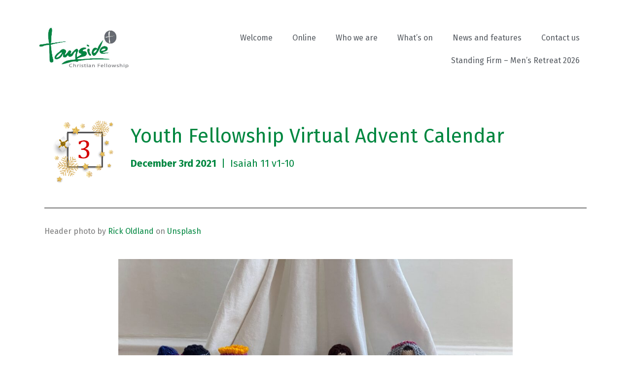

--- FILE ---
content_type: text/html; charset=UTF-8
request_url: https://tcfperth.org.uk/2021/12/03/find-joy-in-the-journey-december-3rd/
body_size: 61758
content:
<!doctype html>
<html lang="en-US">
<head>
	<meta charset="UTF-8">
	<meta name="viewport" content="width=device-width, initial-scale=1">
	<link rel="profile" href="https://gmpg.org/xfn/11">
	<title>Find joy in the journey &#8211; December 3rd &#8211; Tayside Christian Fellowship</title>
<meta name='robots' content='max-image-preview:large' />
<link rel='dns-prefetch' href='//use.fontawesome.com' />
<link rel="alternate" type="application/rss+xml" title="Tayside Christian Fellowship &raquo; Feed" href="https://tcfperth.org.uk/feed/" />
<link rel="alternate" type="application/rss+xml" title="Tayside Christian Fellowship &raquo; Comments Feed" href="https://tcfperth.org.uk/comments/feed/" />
<link rel="alternate" title="oEmbed (JSON)" type="application/json+oembed" href="https://tcfperth.org.uk/wp-json/oembed/1.0/embed?url=https%3A%2F%2Ftcfperth.org.uk%2F2021%2F12%2F03%2Ffind-joy-in-the-journey-december-3rd%2F" />
<link rel="alternate" title="oEmbed (XML)" type="text/xml+oembed" href="https://tcfperth.org.uk/wp-json/oembed/1.0/embed?url=https%3A%2F%2Ftcfperth.org.uk%2F2021%2F12%2F03%2Ffind-joy-in-the-journey-december-3rd%2F&#038;format=xml" />
<style id='wp-img-auto-sizes-contain-inline-css'>
img:is([sizes=auto i],[sizes^="auto," i]){contain-intrinsic-size:3000px 1500px}
/*# sourceURL=wp-img-auto-sizes-contain-inline-css */
</style>
<link rel='stylesheet' id='sby_styles-css' href='https://tcfperth.org.uk/wp-content/plugins/feeds-for-youtube/css/sb-youtube-free.min.css?ver=2.4.0' media='all' />
<link rel='stylesheet' id='embedpress-css-css' href='https://tcfperth.org.uk/wp-content/plugins/embedpress/assets/css/embedpress.css?ver=1763464668' media='all' />
<link rel='stylesheet' id='embedpress-blocks-style-css' href='https://tcfperth.org.uk/wp-content/plugins/embedpress/assets/css/blocks.build.css?ver=1762246188' media='all' />
<style id='wp-emoji-styles-inline-css'>

	img.wp-smiley, img.emoji {
		display: inline !important;
		border: none !important;
		box-shadow: none !important;
		height: 1em !important;
		width: 1em !important;
		margin: 0 0.07em !important;
		vertical-align: -0.1em !important;
		background: none !important;
		padding: 0 !important;
	}
/*# sourceURL=wp-emoji-styles-inline-css */
</style>
<style id='font-awesome-svg-styles-default-inline-css'>
.svg-inline--fa {
  display: inline-block;
  height: 1em;
  overflow: visible;
  vertical-align: -.125em;
}
/*# sourceURL=font-awesome-svg-styles-default-inline-css */
</style>
<link rel='stylesheet' id='font-awesome-svg-styles-css' href='https://tcfperth.org.uk/wp-content/uploads/font-awesome/v5.15.1/css/svg-with-js.css' media='all' />
<style id='font-awesome-svg-styles-inline-css'>
   .wp-block-font-awesome-icon svg::before,
   .wp-rich-text-font-awesome-icon svg::before {content: unset;}
/*# sourceURL=font-awesome-svg-styles-inline-css */
</style>
<link rel='stylesheet' id='hello-elementor-css' href='https://tcfperth.org.uk/wp-content/themes/hello-elementor/assets/css/reset.css?ver=3.4.5' media='all' />
<link rel='stylesheet' id='hello-elementor-theme-style-css' href='https://tcfperth.org.uk/wp-content/themes/hello-elementor/assets/css/theme.css?ver=3.4.5' media='all' />
<link rel='stylesheet' id='hello-elementor-header-footer-css' href='https://tcfperth.org.uk/wp-content/themes/hello-elementor/assets/css/header-footer.css?ver=3.4.5' media='all' />
<link rel='stylesheet' id='font-awesome-official-css' href='https://use.fontawesome.com/releases/v5.15.1/css/all.css' media='all' integrity="sha384-vp86vTRFVJgpjF9jiIGPEEqYqlDwgyBgEF109VFjmqGmIY/Y4HV4d3Gp2irVfcrp" crossorigin="anonymous" />
<link rel='stylesheet' id='e-motion-fx-css' href='https://tcfperth.org.uk/wp-content/plugins/elementor-pro/assets/css/modules/motion-fx.min.css?ver=3.33.1' media='all' />
<link rel='stylesheet' id='elementor-frontend-css' href='https://tcfperth.org.uk/wp-content/plugins/elementor/assets/css/frontend.min.css?ver=3.33.2' media='all' />
<link rel='stylesheet' id='widget-image-css' href='https://tcfperth.org.uk/wp-content/plugins/elementor/assets/css/widget-image.min.css?ver=3.33.2' media='all' />
<link rel='stylesheet' id='widget-nav-menu-css' href='https://tcfperth.org.uk/wp-content/plugins/elementor-pro/assets/css/widget-nav-menu.min.css?ver=3.33.1' media='all' />
<link rel='stylesheet' id='e-sticky-css' href='https://tcfperth.org.uk/wp-content/plugins/elementor-pro/assets/css/modules/sticky.min.css?ver=3.33.1' media='all' />
<link rel='stylesheet' id='elementor-icons-css' href='https://tcfperth.org.uk/wp-content/plugins/elementor/assets/lib/eicons/css/elementor-icons.min.css?ver=5.44.0' media='all' />
<link rel='stylesheet' id='elementor-post-9-css' href='https://tcfperth.org.uk/wp-content/uploads/elementor/css/post-9.css?ver=1764237786' media='all' />
<link rel='stylesheet' id='sby-styles-css' href='https://tcfperth.org.uk/wp-content/plugins/feeds-for-youtube/css/sb-youtube-free.min.css?ver=2.4.0' media='all' />
<link rel='stylesheet' id='widget-heading-css' href='https://tcfperth.org.uk/wp-content/plugins/elementor/assets/css/widget-heading.min.css?ver=3.33.2' media='all' />
<link rel='stylesheet' id='widget-video-css' href='https://tcfperth.org.uk/wp-content/plugins/elementor/assets/css/widget-video.min.css?ver=3.33.2' media='all' />
<link rel='stylesheet' id='widget-divider-css' href='https://tcfperth.org.uk/wp-content/plugins/elementor/assets/css/widget-divider.min.css?ver=3.33.2' media='all' />
<link rel='stylesheet' id='elementor-post-8410-css' href='https://tcfperth.org.uk/wp-content/uploads/elementor/css/post-8410.css?ver=1764681083' media='all' />
<link rel='stylesheet' id='elementor-post-4205-css' href='https://tcfperth.org.uk/wp-content/uploads/elementor/css/post-4205.css?ver=1764237787' media='all' />
<link rel='stylesheet' id='elementor-post-4208-css' href='https://tcfperth.org.uk/wp-content/uploads/elementor/css/post-4208.css?ver=1764237787' media='all' />
<link rel='stylesheet' id='elementor-post-4210-css' href='https://tcfperth.org.uk/wp-content/uploads/elementor/css/post-4210.css?ver=1764238236' media='all' />
<link rel='stylesheet' id='oikCSS-css' href='https://tcfperth.org.uk/wp-content/plugins/oik/oik.css?ver=6.9' media='all' />
<link rel='stylesheet' id='eael-general-css' href='https://tcfperth.org.uk/wp-content/plugins/essential-addons-for-elementor-lite/assets/front-end/css/view/general.min.css?ver=6.5.2' media='all' />
<link rel='stylesheet' id='font-awesome-official-v4shim-css' href='https://use.fontawesome.com/releases/v5.15.1/css/v4-shims.css' media='all' integrity="sha384-WCuYjm/u5NsK4s/NfnJeHuMj6zzN2HFyjhBu/SnZJj7eZ6+ds4zqIM3wYgL59Clf" crossorigin="anonymous" />
<style id='font-awesome-official-v4shim-inline-css'>
@font-face {
font-family: "FontAwesome";
font-display: block;
src: url("https://use.fontawesome.com/releases/v5.15.1/webfonts/fa-brands-400.eot"),
		url("https://use.fontawesome.com/releases/v5.15.1/webfonts/fa-brands-400.eot?#iefix") format("embedded-opentype"),
		url("https://use.fontawesome.com/releases/v5.15.1/webfonts/fa-brands-400.woff2") format("woff2"),
		url("https://use.fontawesome.com/releases/v5.15.1/webfonts/fa-brands-400.woff") format("woff"),
		url("https://use.fontawesome.com/releases/v5.15.1/webfonts/fa-brands-400.ttf") format("truetype"),
		url("https://use.fontawesome.com/releases/v5.15.1/webfonts/fa-brands-400.svg#fontawesome") format("svg");
}

@font-face {
font-family: "FontAwesome";
font-display: block;
src: url("https://use.fontawesome.com/releases/v5.15.1/webfonts/fa-solid-900.eot"),
		url("https://use.fontawesome.com/releases/v5.15.1/webfonts/fa-solid-900.eot?#iefix") format("embedded-opentype"),
		url("https://use.fontawesome.com/releases/v5.15.1/webfonts/fa-solid-900.woff2") format("woff2"),
		url("https://use.fontawesome.com/releases/v5.15.1/webfonts/fa-solid-900.woff") format("woff"),
		url("https://use.fontawesome.com/releases/v5.15.1/webfonts/fa-solid-900.ttf") format("truetype"),
		url("https://use.fontawesome.com/releases/v5.15.1/webfonts/fa-solid-900.svg#fontawesome") format("svg");
}

@font-face {
font-family: "FontAwesome";
font-display: block;
src: url("https://use.fontawesome.com/releases/v5.15.1/webfonts/fa-regular-400.eot"),
		url("https://use.fontawesome.com/releases/v5.15.1/webfonts/fa-regular-400.eot?#iefix") format("embedded-opentype"),
		url("https://use.fontawesome.com/releases/v5.15.1/webfonts/fa-regular-400.woff2") format("woff2"),
		url("https://use.fontawesome.com/releases/v5.15.1/webfonts/fa-regular-400.woff") format("woff"),
		url("https://use.fontawesome.com/releases/v5.15.1/webfonts/fa-regular-400.ttf") format("truetype"),
		url("https://use.fontawesome.com/releases/v5.15.1/webfonts/fa-regular-400.svg#fontawesome") format("svg");
unicode-range: U+F004-F005,U+F007,U+F017,U+F022,U+F024,U+F02E,U+F03E,U+F044,U+F057-F059,U+F06E,U+F070,U+F075,U+F07B-F07C,U+F080,U+F086,U+F089,U+F094,U+F09D,U+F0A0,U+F0A4-F0A7,U+F0C5,U+F0C7-F0C8,U+F0E0,U+F0EB,U+F0F3,U+F0F8,U+F0FE,U+F111,U+F118-F11A,U+F11C,U+F133,U+F144,U+F146,U+F14A,U+F14D-F14E,U+F150-F152,U+F15B-F15C,U+F164-F165,U+F185-F186,U+F191-F192,U+F1AD,U+F1C1-F1C9,U+F1CD,U+F1D8,U+F1E3,U+F1EA,U+F1F6,U+F1F9,U+F20A,U+F247-F249,U+F24D,U+F254-F25B,U+F25D,U+F267,U+F271-F274,U+F279,U+F28B,U+F28D,U+F2B5-F2B6,U+F2B9,U+F2BB,U+F2BD,U+F2C1-F2C2,U+F2D0,U+F2D2,U+F2DC,U+F2ED,U+F328,U+F358-F35B,U+F3A5,U+F3D1,U+F410,U+F4AD;
}
/*# sourceURL=font-awesome-official-v4shim-inline-css */
</style>
<link rel='stylesheet' id='elementor-gf-firasans-css' href='https://fonts.googleapis.com/css?family=Fira+Sans:100,100italic,200,200italic,300,300italic,400,400italic,500,500italic,600,600italic,700,700italic,800,800italic,900,900italic&#038;display=auto' media='all' />
<link rel='stylesheet' id='elementor-icons-shared-0-css' href='https://tcfperth.org.uk/wp-content/plugins/elementor/assets/lib/font-awesome/css/fontawesome.min.css?ver=5.15.3' media='all' />
<link rel='stylesheet' id='elementor-icons-fa-solid-css' href='https://tcfperth.org.uk/wp-content/plugins/elementor/assets/lib/font-awesome/css/solid.min.css?ver=5.15.3' media='all' />
<script src="https://tcfperth.org.uk/wp-includes/js/jquery/jquery.min.js?ver=3.7.1" id="jquery-core-js"></script>
<script src="https://tcfperth.org.uk/wp-includes/js/jquery/jquery-migrate.min.js?ver=3.4.1" id="jquery-migrate-js"></script>
<link rel="https://api.w.org/" href="https://tcfperth.org.uk/wp-json/" /><link rel="alternate" title="JSON" type="application/json" href="https://tcfperth.org.uk/wp-json/wp/v2/posts/8410" /><link rel="EditURI" type="application/rsd+xml" title="RSD" href="https://tcfperth.org.uk/xmlrpc.php?rsd" />
<meta name="generator" content="WordPress 6.9" />
<link rel="canonical" href="https://tcfperth.org.uk/2021/12/03/find-joy-in-the-journey-december-3rd/" />
<link rel='shortlink' href='https://tcfperth.org.uk/?p=8410' />

		<!-- GA Google Analytics @ https://m0n.co/ga -->
		<script>
			(function(i,s,o,g,r,a,m){i['GoogleAnalyticsObject']=r;i[r]=i[r]||function(){
			(i[r].q=i[r].q||[]).push(arguments)},i[r].l=1*new Date();a=s.createElement(o),
			m=s.getElementsByTagName(o)[0];a.async=1;a.src=g;m.parentNode.insertBefore(a,m)
			})(window,document,'script','https://www.google-analytics.com/analytics.js','ga');
			ga('create', 'UA-11856061-57', 'auto');
			ga('send', 'pageview');
		</script>

	<!-- Google Tag Manager -->
<script>(function(w,d,s,l,i){w[l]=w[l]||[];w[l].push({'gtm.start':
new Date().getTime(),event:'gtm.js'});var f=d.getElementsByTagName(s)[0],
j=d.createElement(s),dl=l!='dataLayer'?'&l='+l:'';j.async=true;j.src=
'https://www.googletagmanager.com/gtm.js?id='+i+dl;f.parentNode.insertBefore(j,f);
})(window,document,'script','dataLayer','GTM-WGXSFCP');</script>
<!-- End Google Tag Manager -->
<meta name="description" content="Isaiah 11 v1-10">
<meta name="generator" content="Elementor 3.33.2; features: additional_custom_breakpoints; settings: css_print_method-external, google_font-enabled, font_display-auto">
			<style>
				.e-con.e-parent:nth-of-type(n+4):not(.e-lazyloaded):not(.e-no-lazyload),
				.e-con.e-parent:nth-of-type(n+4):not(.e-lazyloaded):not(.e-no-lazyload) * {
					background-image: none !important;
				}
				@media screen and (max-height: 1024px) {
					.e-con.e-parent:nth-of-type(n+3):not(.e-lazyloaded):not(.e-no-lazyload),
					.e-con.e-parent:nth-of-type(n+3):not(.e-lazyloaded):not(.e-no-lazyload) * {
						background-image: none !important;
					}
				}
				@media screen and (max-height: 640px) {
					.e-con.e-parent:nth-of-type(n+2):not(.e-lazyloaded):not(.e-no-lazyload),
					.e-con.e-parent:nth-of-type(n+2):not(.e-lazyloaded):not(.e-no-lazyload) * {
						background-image: none !important;
					}
				}
			</style>
			<style id='global-styles-inline-css'>
:root{--wp--preset--aspect-ratio--square: 1;--wp--preset--aspect-ratio--4-3: 4/3;--wp--preset--aspect-ratio--3-4: 3/4;--wp--preset--aspect-ratio--3-2: 3/2;--wp--preset--aspect-ratio--2-3: 2/3;--wp--preset--aspect-ratio--16-9: 16/9;--wp--preset--aspect-ratio--9-16: 9/16;--wp--preset--color--black: #000000;--wp--preset--color--cyan-bluish-gray: #abb8c3;--wp--preset--color--white: #ffffff;--wp--preset--color--pale-pink: #f78da7;--wp--preset--color--vivid-red: #cf2e2e;--wp--preset--color--luminous-vivid-orange: #ff6900;--wp--preset--color--luminous-vivid-amber: #fcb900;--wp--preset--color--light-green-cyan: #7bdcb5;--wp--preset--color--vivid-green-cyan: #00d084;--wp--preset--color--pale-cyan-blue: #8ed1fc;--wp--preset--color--vivid-cyan-blue: #0693e3;--wp--preset--color--vivid-purple: #9b51e0;--wp--preset--gradient--vivid-cyan-blue-to-vivid-purple: linear-gradient(135deg,rgb(6,147,227) 0%,rgb(155,81,224) 100%);--wp--preset--gradient--light-green-cyan-to-vivid-green-cyan: linear-gradient(135deg,rgb(122,220,180) 0%,rgb(0,208,130) 100%);--wp--preset--gradient--luminous-vivid-amber-to-luminous-vivid-orange: linear-gradient(135deg,rgb(252,185,0) 0%,rgb(255,105,0) 100%);--wp--preset--gradient--luminous-vivid-orange-to-vivid-red: linear-gradient(135deg,rgb(255,105,0) 0%,rgb(207,46,46) 100%);--wp--preset--gradient--very-light-gray-to-cyan-bluish-gray: linear-gradient(135deg,rgb(238,238,238) 0%,rgb(169,184,195) 100%);--wp--preset--gradient--cool-to-warm-spectrum: linear-gradient(135deg,rgb(74,234,220) 0%,rgb(151,120,209) 20%,rgb(207,42,186) 40%,rgb(238,44,130) 60%,rgb(251,105,98) 80%,rgb(254,248,76) 100%);--wp--preset--gradient--blush-light-purple: linear-gradient(135deg,rgb(255,206,236) 0%,rgb(152,150,240) 100%);--wp--preset--gradient--blush-bordeaux: linear-gradient(135deg,rgb(254,205,165) 0%,rgb(254,45,45) 50%,rgb(107,0,62) 100%);--wp--preset--gradient--luminous-dusk: linear-gradient(135deg,rgb(255,203,112) 0%,rgb(199,81,192) 50%,rgb(65,88,208) 100%);--wp--preset--gradient--pale-ocean: linear-gradient(135deg,rgb(255,245,203) 0%,rgb(182,227,212) 50%,rgb(51,167,181) 100%);--wp--preset--gradient--electric-grass: linear-gradient(135deg,rgb(202,248,128) 0%,rgb(113,206,126) 100%);--wp--preset--gradient--midnight: linear-gradient(135deg,rgb(2,3,129) 0%,rgb(40,116,252) 100%);--wp--preset--font-size--small: 13px;--wp--preset--font-size--medium: 20px;--wp--preset--font-size--large: 36px;--wp--preset--font-size--x-large: 42px;--wp--preset--spacing--20: 0.44rem;--wp--preset--spacing--30: 0.67rem;--wp--preset--spacing--40: 1rem;--wp--preset--spacing--50: 1.5rem;--wp--preset--spacing--60: 2.25rem;--wp--preset--spacing--70: 3.38rem;--wp--preset--spacing--80: 5.06rem;--wp--preset--shadow--natural: 6px 6px 9px rgba(0, 0, 0, 0.2);--wp--preset--shadow--deep: 12px 12px 50px rgba(0, 0, 0, 0.4);--wp--preset--shadow--sharp: 6px 6px 0px rgba(0, 0, 0, 0.2);--wp--preset--shadow--outlined: 6px 6px 0px -3px rgb(255, 255, 255), 6px 6px rgb(0, 0, 0);--wp--preset--shadow--crisp: 6px 6px 0px rgb(0, 0, 0);}:root { --wp--style--global--content-size: 800px;--wp--style--global--wide-size: 1200px; }:where(body) { margin: 0; }.wp-site-blocks > .alignleft { float: left; margin-right: 2em; }.wp-site-blocks > .alignright { float: right; margin-left: 2em; }.wp-site-blocks > .aligncenter { justify-content: center; margin-left: auto; margin-right: auto; }:where(.wp-site-blocks) > * { margin-block-start: 24px; margin-block-end: 0; }:where(.wp-site-blocks) > :first-child { margin-block-start: 0; }:where(.wp-site-blocks) > :last-child { margin-block-end: 0; }:root { --wp--style--block-gap: 24px; }:root :where(.is-layout-flow) > :first-child{margin-block-start: 0;}:root :where(.is-layout-flow) > :last-child{margin-block-end: 0;}:root :where(.is-layout-flow) > *{margin-block-start: 24px;margin-block-end: 0;}:root :where(.is-layout-constrained) > :first-child{margin-block-start: 0;}:root :where(.is-layout-constrained) > :last-child{margin-block-end: 0;}:root :where(.is-layout-constrained) > *{margin-block-start: 24px;margin-block-end: 0;}:root :where(.is-layout-flex){gap: 24px;}:root :where(.is-layout-grid){gap: 24px;}.is-layout-flow > .alignleft{float: left;margin-inline-start: 0;margin-inline-end: 2em;}.is-layout-flow > .alignright{float: right;margin-inline-start: 2em;margin-inline-end: 0;}.is-layout-flow > .aligncenter{margin-left: auto !important;margin-right: auto !important;}.is-layout-constrained > .alignleft{float: left;margin-inline-start: 0;margin-inline-end: 2em;}.is-layout-constrained > .alignright{float: right;margin-inline-start: 2em;margin-inline-end: 0;}.is-layout-constrained > .aligncenter{margin-left: auto !important;margin-right: auto !important;}.is-layout-constrained > :where(:not(.alignleft):not(.alignright):not(.alignfull)){max-width: var(--wp--style--global--content-size);margin-left: auto !important;margin-right: auto !important;}.is-layout-constrained > .alignwide{max-width: var(--wp--style--global--wide-size);}body .is-layout-flex{display: flex;}.is-layout-flex{flex-wrap: wrap;align-items: center;}.is-layout-flex > :is(*, div){margin: 0;}body .is-layout-grid{display: grid;}.is-layout-grid > :is(*, div){margin: 0;}body{padding-top: 0px;padding-right: 0px;padding-bottom: 0px;padding-left: 0px;}a:where(:not(.wp-element-button)){text-decoration: underline;}:root :where(.wp-element-button, .wp-block-button__link){background-color: #32373c;border-width: 0;color: #fff;font-family: inherit;font-size: inherit;font-style: inherit;font-weight: inherit;letter-spacing: inherit;line-height: inherit;padding-top: calc(0.667em + 2px);padding-right: calc(1.333em + 2px);padding-bottom: calc(0.667em + 2px);padding-left: calc(1.333em + 2px);text-decoration: none;text-transform: inherit;}.has-black-color{color: var(--wp--preset--color--black) !important;}.has-cyan-bluish-gray-color{color: var(--wp--preset--color--cyan-bluish-gray) !important;}.has-white-color{color: var(--wp--preset--color--white) !important;}.has-pale-pink-color{color: var(--wp--preset--color--pale-pink) !important;}.has-vivid-red-color{color: var(--wp--preset--color--vivid-red) !important;}.has-luminous-vivid-orange-color{color: var(--wp--preset--color--luminous-vivid-orange) !important;}.has-luminous-vivid-amber-color{color: var(--wp--preset--color--luminous-vivid-amber) !important;}.has-light-green-cyan-color{color: var(--wp--preset--color--light-green-cyan) !important;}.has-vivid-green-cyan-color{color: var(--wp--preset--color--vivid-green-cyan) !important;}.has-pale-cyan-blue-color{color: var(--wp--preset--color--pale-cyan-blue) !important;}.has-vivid-cyan-blue-color{color: var(--wp--preset--color--vivid-cyan-blue) !important;}.has-vivid-purple-color{color: var(--wp--preset--color--vivid-purple) !important;}.has-black-background-color{background-color: var(--wp--preset--color--black) !important;}.has-cyan-bluish-gray-background-color{background-color: var(--wp--preset--color--cyan-bluish-gray) !important;}.has-white-background-color{background-color: var(--wp--preset--color--white) !important;}.has-pale-pink-background-color{background-color: var(--wp--preset--color--pale-pink) !important;}.has-vivid-red-background-color{background-color: var(--wp--preset--color--vivid-red) !important;}.has-luminous-vivid-orange-background-color{background-color: var(--wp--preset--color--luminous-vivid-orange) !important;}.has-luminous-vivid-amber-background-color{background-color: var(--wp--preset--color--luminous-vivid-amber) !important;}.has-light-green-cyan-background-color{background-color: var(--wp--preset--color--light-green-cyan) !important;}.has-vivid-green-cyan-background-color{background-color: var(--wp--preset--color--vivid-green-cyan) !important;}.has-pale-cyan-blue-background-color{background-color: var(--wp--preset--color--pale-cyan-blue) !important;}.has-vivid-cyan-blue-background-color{background-color: var(--wp--preset--color--vivid-cyan-blue) !important;}.has-vivid-purple-background-color{background-color: var(--wp--preset--color--vivid-purple) !important;}.has-black-border-color{border-color: var(--wp--preset--color--black) !important;}.has-cyan-bluish-gray-border-color{border-color: var(--wp--preset--color--cyan-bluish-gray) !important;}.has-white-border-color{border-color: var(--wp--preset--color--white) !important;}.has-pale-pink-border-color{border-color: var(--wp--preset--color--pale-pink) !important;}.has-vivid-red-border-color{border-color: var(--wp--preset--color--vivid-red) !important;}.has-luminous-vivid-orange-border-color{border-color: var(--wp--preset--color--luminous-vivid-orange) !important;}.has-luminous-vivid-amber-border-color{border-color: var(--wp--preset--color--luminous-vivid-amber) !important;}.has-light-green-cyan-border-color{border-color: var(--wp--preset--color--light-green-cyan) !important;}.has-vivid-green-cyan-border-color{border-color: var(--wp--preset--color--vivid-green-cyan) !important;}.has-pale-cyan-blue-border-color{border-color: var(--wp--preset--color--pale-cyan-blue) !important;}.has-vivid-cyan-blue-border-color{border-color: var(--wp--preset--color--vivid-cyan-blue) !important;}.has-vivid-purple-border-color{border-color: var(--wp--preset--color--vivid-purple) !important;}.has-vivid-cyan-blue-to-vivid-purple-gradient-background{background: var(--wp--preset--gradient--vivid-cyan-blue-to-vivid-purple) !important;}.has-light-green-cyan-to-vivid-green-cyan-gradient-background{background: var(--wp--preset--gradient--light-green-cyan-to-vivid-green-cyan) !important;}.has-luminous-vivid-amber-to-luminous-vivid-orange-gradient-background{background: var(--wp--preset--gradient--luminous-vivid-amber-to-luminous-vivid-orange) !important;}.has-luminous-vivid-orange-to-vivid-red-gradient-background{background: var(--wp--preset--gradient--luminous-vivid-orange-to-vivid-red) !important;}.has-very-light-gray-to-cyan-bluish-gray-gradient-background{background: var(--wp--preset--gradient--very-light-gray-to-cyan-bluish-gray) !important;}.has-cool-to-warm-spectrum-gradient-background{background: var(--wp--preset--gradient--cool-to-warm-spectrum) !important;}.has-blush-light-purple-gradient-background{background: var(--wp--preset--gradient--blush-light-purple) !important;}.has-blush-bordeaux-gradient-background{background: var(--wp--preset--gradient--blush-bordeaux) !important;}.has-luminous-dusk-gradient-background{background: var(--wp--preset--gradient--luminous-dusk) !important;}.has-pale-ocean-gradient-background{background: var(--wp--preset--gradient--pale-ocean) !important;}.has-electric-grass-gradient-background{background: var(--wp--preset--gradient--electric-grass) !important;}.has-midnight-gradient-background{background: var(--wp--preset--gradient--midnight) !important;}.has-small-font-size{font-size: var(--wp--preset--font-size--small) !important;}.has-medium-font-size{font-size: var(--wp--preset--font-size--medium) !important;}.has-large-font-size{font-size: var(--wp--preset--font-size--large) !important;}.has-x-large-font-size{font-size: var(--wp--preset--font-size--x-large) !important;}
/*# sourceURL=global-styles-inline-css */
</style>
<link rel='stylesheet' id='embedpress-elementor-css-css' href='https://tcfperth.org.uk/wp-content/plugins/embedpress/assets/css/embedpress-elementor.css?ver=1712222030' media='all' />
</head>
<body class="wp-singular post-template-default single single-post postid-8410 single-format-standard wp-custom-logo wp-embed-responsive wp-theme-hello-elementor eio-default hello-elementor-default elementor-default elementor-template-full-width elementor-kit-9 elementor-page elementor-page-8410 elementor-page-4210">


<a class="skip-link screen-reader-text" href="#content">Skip to content</a>

		<header data-elementor-type="header" data-elementor-id="4205" class="elementor elementor-4205 elementor-location-header" data-elementor-post-type="elementor_library">
					<header class="elementor-section elementor-top-section elementor-element elementor-element-3b2f4636 elementor-section-stretched elementor-section-height-min-height elementor-hidden-phone elementor-section-boxed elementor-section-height-default elementor-section-items-middle" data-id="3b2f4636" data-element_type="section" data-settings="{&quot;background_background&quot;:&quot;classic&quot;,&quot;sticky&quot;:&quot;top&quot;,&quot;stretch_section&quot;:&quot;section-stretched&quot;,&quot;sticky_effects_offset&quot;:30,&quot;sticky_on&quot;:[&quot;desktop&quot;,&quot;tablet&quot;],&quot;sticky_offset&quot;:0,&quot;sticky_anchor_link_offset&quot;:0}">
						<div class="elementor-container elementor-column-gap-default">
					<div class="elementor-column elementor-col-33 elementor-top-column elementor-element elementor-element-4f5be8b0" data-id="4f5be8b0" data-element_type="column">
			<div class="elementor-widget-wrap elementor-element-populated">
						<div class="elementor-element elementor-element-547fe458 elementor-widget elementor-widget-theme-site-logo elementor-widget-image" data-id="547fe458" data-element_type="widget" data-settings="{&quot;motion_fx_motion_fx_scrolling&quot;:&quot;yes&quot;,&quot;motion_fx_scale_effect&quot;:&quot;yes&quot;,&quot;motion_fx_scale_direction&quot;:&quot;in-out&quot;,&quot;motion_fx_scale_speed&quot;:{&quot;unit&quot;:&quot;px&quot;,&quot;size&quot;:4,&quot;sizes&quot;:[]},&quot;motion_fx_scale_range&quot;:{&quot;unit&quot;:&quot;%&quot;,&quot;size&quot;:&quot;&quot;,&quot;sizes&quot;:{&quot;start&quot;:20,&quot;end&quot;:80}},&quot;motion_fx_devices&quot;:[&quot;desktop&quot;,&quot;tablet&quot;,&quot;mobile&quot;]}" data-widget_type="theme-site-logo.default">
				<div class="elementor-widget-container">
											<a href="https://tcfperth.org.uk">
			<img src="https://tcfperth.org.uk/wp-content/uploads/2020/12/tayside_christian_fellowship.jpg" title="Tayside Christian Fellowship" alt="Tayside Christian Fellowship" loading="lazy" />				</a>
											</div>
				</div>
					</div>
		</div>
				<div class="elementor-column elementor-col-66 elementor-top-column elementor-element elementor-element-33c831f0" data-id="33c831f0" data-element_type="column" data-settings="{&quot;background_background&quot;:&quot;classic&quot;}">
			<div class="elementor-widget-wrap elementor-element-populated">
					<div class="elementor-background-overlay"></div>
						<div class="elementor-element elementor-element-156931f7 elementor-nav-menu__align-end elementor-nav-menu--dropdown-tablet elementor-nav-menu__text-align-aside elementor-nav-menu--toggle elementor-nav-menu--burger elementor-widget elementor-widget-nav-menu" data-id="156931f7" data-element_type="widget" data-settings="{&quot;layout&quot;:&quot;horizontal&quot;,&quot;submenu_icon&quot;:{&quot;value&quot;:&quot;&lt;i class=\&quot;fas fa-caret-down\&quot; aria-hidden=\&quot;true\&quot;&gt;&lt;\/i&gt;&quot;,&quot;library&quot;:&quot;fa-solid&quot;},&quot;toggle&quot;:&quot;burger&quot;}" data-widget_type="nav-menu.default">
				<div class="elementor-widget-container">
								<nav aria-label="Menu" class="elementor-nav-menu--main elementor-nav-menu__container elementor-nav-menu--layout-horizontal e--pointer-text e--animation-none">
				<ul id="menu-1-156931f7" class="elementor-nav-menu"><li class="menu-item menu-item-type-post_type menu-item-object-page menu-item-home menu-item-4416"><a href="https://tcfperth.org.uk/" class="elementor-item">Welcome</a></li>
<li class="menu-item menu-item-type-post_type menu-item-object-page menu-item-4388"><a href="https://tcfperth.org.uk/online/" class="elementor-item">Online</a></li>
<li class="menu-item menu-item-type-post_type menu-item-object-page menu-item-4386"><a href="https://tcfperth.org.uk/who-we-are/" class="elementor-item">Who we are</a></li>
<li class="menu-item menu-item-type-post_type menu-item-object-page menu-item-4387"><a href="https://tcfperth.org.uk/whats-on-3/" class="elementor-item">What’s on</a></li>
<li class="menu-item menu-item-type-post_type menu-item-object-page menu-item-4389"><a href="https://tcfperth.org.uk/news-features/" class="elementor-item">News and features</a></li>
<li class="menu-item menu-item-type-post_type menu-item-object-page menu-item-4426"><a href="https://tcfperth.org.uk/contact-us/" class="elementor-item">Contact us</a></li>
<li class="menu-item menu-item-type-post_type menu-item-object-page menu-item-12914"><a href="https://tcfperth.org.uk/standing-firm-mens-retreat-2026/" class="elementor-item">Standing Firm &#8211; Men&#8217;s Retreat 2026</a></li>
</ul>			</nav>
					<div class="elementor-menu-toggle" role="button" tabindex="0" aria-label="Menu Toggle" aria-expanded="false">
			<i aria-hidden="true" role="presentation" class="elementor-menu-toggle__icon--open eicon-menu-bar"></i><i aria-hidden="true" role="presentation" class="elementor-menu-toggle__icon--close eicon-close"></i>		</div>
					<nav class="elementor-nav-menu--dropdown elementor-nav-menu__container" aria-hidden="true">
				<ul id="menu-2-156931f7" class="elementor-nav-menu"><li class="menu-item menu-item-type-post_type menu-item-object-page menu-item-home menu-item-4416"><a href="https://tcfperth.org.uk/" class="elementor-item" tabindex="-1">Welcome</a></li>
<li class="menu-item menu-item-type-post_type menu-item-object-page menu-item-4388"><a href="https://tcfperth.org.uk/online/" class="elementor-item" tabindex="-1">Online</a></li>
<li class="menu-item menu-item-type-post_type menu-item-object-page menu-item-4386"><a href="https://tcfperth.org.uk/who-we-are/" class="elementor-item" tabindex="-1">Who we are</a></li>
<li class="menu-item menu-item-type-post_type menu-item-object-page menu-item-4387"><a href="https://tcfperth.org.uk/whats-on-3/" class="elementor-item" tabindex="-1">What’s on</a></li>
<li class="menu-item menu-item-type-post_type menu-item-object-page menu-item-4389"><a href="https://tcfperth.org.uk/news-features/" class="elementor-item" tabindex="-1">News and features</a></li>
<li class="menu-item menu-item-type-post_type menu-item-object-page menu-item-4426"><a href="https://tcfperth.org.uk/contact-us/" class="elementor-item" tabindex="-1">Contact us</a></li>
<li class="menu-item menu-item-type-post_type menu-item-object-page menu-item-12914"><a href="https://tcfperth.org.uk/standing-firm-mens-retreat-2026/" class="elementor-item" tabindex="-1">Standing Firm &#8211; Men&#8217;s Retreat 2026</a></li>
</ul>			</nav>
						</div>
				</div>
					</div>
		</div>
					</div>
		</header>
				<header class="elementor-section elementor-top-section elementor-element elementor-element-463c4f1 elementor-section-stretched elementor-section-height-min-height elementor-hidden-desktop elementor-hidden-tablet elementor-section-boxed elementor-section-height-default elementor-section-items-middle" data-id="463c4f1" data-element_type="section" data-settings="{&quot;background_background&quot;:&quot;classic&quot;,&quot;stretch_section&quot;:&quot;section-stretched&quot;}">
						<div class="elementor-container elementor-column-gap-default">
					<div class="elementor-column elementor-col-100 elementor-top-column elementor-element elementor-element-168701d" data-id="168701d" data-element_type="column">
			<div class="elementor-widget-wrap elementor-element-populated">
						<div class="elementor-element elementor-element-62401e6 elementor-widget elementor-widget-theme-site-logo elementor-widget-image" data-id="62401e6" data-element_type="widget" data-widget_type="theme-site-logo.default">
				<div class="elementor-widget-container">
											<a href="https://tcfperth.org.uk">
			<img src="https://tcfperth.org.uk/wp-content/uploads/elementor/thumbs/tayside_christian_fellowship-p07jeg4ywmu4ut1zafjg2u7fujzha6wmrp414fq22w.jpg" title="Tayside Christian Fellowship" alt="Tayside Christian Fellowship" loading="lazy" />				</a>
											</div>
				</div>
					</div>
		</div>
					</div>
		</header>
				<header class="elementor-section elementor-top-section elementor-element elementor-element-fc913b2 elementor-section-stretched elementor-section-height-min-height elementor-hidden-desktop elementor-hidden-tablet elementor-section-boxed elementor-section-height-default elementor-section-items-middle" data-id="fc913b2" data-element_type="section" data-settings="{&quot;background_background&quot;:&quot;classic&quot;,&quot;stretch_section&quot;:&quot;section-stretched&quot;,&quot;sticky_effects_offset&quot;:30,&quot;sticky&quot;:&quot;top&quot;,&quot;sticky_on&quot;:[&quot;mobile&quot;],&quot;sticky_offset&quot;:0,&quot;sticky_anchor_link_offset&quot;:0}">
						<div class="elementor-container elementor-column-gap-default">
					<div class="elementor-column elementor-col-100 elementor-top-column elementor-element elementor-element-edd8e41" data-id="edd8e41" data-element_type="column" data-settings="{&quot;background_background&quot;:&quot;classic&quot;}">
			<div class="elementor-widget-wrap elementor-element-populated">
					<div class="elementor-background-overlay"></div>
						<div class="elementor-element elementor-element-ee45c80 elementor-nav-menu__align-end elementor-nav-menu--dropdown-tablet elementor-nav-menu__text-align-aside elementor-nav-menu--toggle elementor-nav-menu--burger elementor-widget elementor-widget-nav-menu" data-id="ee45c80" data-element_type="widget" data-settings="{&quot;layout&quot;:&quot;horizontal&quot;,&quot;submenu_icon&quot;:{&quot;value&quot;:&quot;&lt;i class=\&quot;fas fa-caret-down\&quot; aria-hidden=\&quot;true\&quot;&gt;&lt;\/i&gt;&quot;,&quot;library&quot;:&quot;fa-solid&quot;},&quot;toggle&quot;:&quot;burger&quot;}" data-widget_type="nav-menu.default">
				<div class="elementor-widget-container">
								<nav aria-label="Menu" class="elementor-nav-menu--main elementor-nav-menu__container elementor-nav-menu--layout-horizontal e--pointer-text e--animation-none">
				<ul id="menu-1-ee45c80" class="elementor-nav-menu"><li class="menu-item menu-item-type-post_type menu-item-object-page menu-item-home menu-item-4416"><a href="https://tcfperth.org.uk/" class="elementor-item">Welcome</a></li>
<li class="menu-item menu-item-type-post_type menu-item-object-page menu-item-4388"><a href="https://tcfperth.org.uk/online/" class="elementor-item">Online</a></li>
<li class="menu-item menu-item-type-post_type menu-item-object-page menu-item-4386"><a href="https://tcfperth.org.uk/who-we-are/" class="elementor-item">Who we are</a></li>
<li class="menu-item menu-item-type-post_type menu-item-object-page menu-item-4387"><a href="https://tcfperth.org.uk/whats-on-3/" class="elementor-item">What’s on</a></li>
<li class="menu-item menu-item-type-post_type menu-item-object-page menu-item-4389"><a href="https://tcfperth.org.uk/news-features/" class="elementor-item">News and features</a></li>
<li class="menu-item menu-item-type-post_type menu-item-object-page menu-item-4426"><a href="https://tcfperth.org.uk/contact-us/" class="elementor-item">Contact us</a></li>
<li class="menu-item menu-item-type-post_type menu-item-object-page menu-item-12914"><a href="https://tcfperth.org.uk/standing-firm-mens-retreat-2026/" class="elementor-item">Standing Firm &#8211; Men&#8217;s Retreat 2026</a></li>
</ul>			</nav>
					<div class="elementor-menu-toggle" role="button" tabindex="0" aria-label="Menu Toggle" aria-expanded="false">
			<i aria-hidden="true" role="presentation" class="elementor-menu-toggle__icon--open eicon-menu-bar"></i><i aria-hidden="true" role="presentation" class="elementor-menu-toggle__icon--close eicon-close"></i>		</div>
					<nav class="elementor-nav-menu--dropdown elementor-nav-menu__container" aria-hidden="true">
				<ul id="menu-2-ee45c80" class="elementor-nav-menu"><li class="menu-item menu-item-type-post_type menu-item-object-page menu-item-home menu-item-4416"><a href="https://tcfperth.org.uk/" class="elementor-item" tabindex="-1">Welcome</a></li>
<li class="menu-item menu-item-type-post_type menu-item-object-page menu-item-4388"><a href="https://tcfperth.org.uk/online/" class="elementor-item" tabindex="-1">Online</a></li>
<li class="menu-item menu-item-type-post_type menu-item-object-page menu-item-4386"><a href="https://tcfperth.org.uk/who-we-are/" class="elementor-item" tabindex="-1">Who we are</a></li>
<li class="menu-item menu-item-type-post_type menu-item-object-page menu-item-4387"><a href="https://tcfperth.org.uk/whats-on-3/" class="elementor-item" tabindex="-1">What’s on</a></li>
<li class="menu-item menu-item-type-post_type menu-item-object-page menu-item-4389"><a href="https://tcfperth.org.uk/news-features/" class="elementor-item" tabindex="-1">News and features</a></li>
<li class="menu-item menu-item-type-post_type menu-item-object-page menu-item-4426"><a href="https://tcfperth.org.uk/contact-us/" class="elementor-item" tabindex="-1">Contact us</a></li>
<li class="menu-item menu-item-type-post_type menu-item-object-page menu-item-12914"><a href="https://tcfperth.org.uk/standing-firm-mens-retreat-2026/" class="elementor-item" tabindex="-1">Standing Firm &#8211; Men&#8217;s Retreat 2026</a></li>
</ul>			</nav>
						</div>
				</div>
					</div>
		</div>
					</div>
		</header>
				</header>
				<div data-elementor-type="single-post" data-elementor-id="4210" class="elementor elementor-4210 elementor-location-single post-8410 post type-post status-publish format-standard has-post-thumbnail hentry category-advent-2021" data-elementor-post-type="elementor_library">
					<section class="elementor-section elementor-top-section elementor-element elementor-element-202a17b elementor-section-boxed elementor-section-height-default elementor-section-height-default" data-id="202a17b" data-element_type="section">
						<div class="elementor-container elementor-column-gap-default">
					<div class="elementor-column elementor-col-100 elementor-top-column elementor-element elementor-element-3b62de4" data-id="3b62de4" data-element_type="column">
			<div class="elementor-widget-wrap">
							</div>
		</div>
					</div>
		</section>
				<section class="elementor-section elementor-top-section elementor-element elementor-element-f44c281 elementor-section-boxed elementor-section-height-default elementor-section-height-default" data-id="f44c281" data-element_type="section">
						<div class="elementor-container elementor-column-gap-default">
					<div class="elementor-column elementor-col-100 elementor-top-column elementor-element elementor-element-584ced8d" data-id="584ced8d" data-element_type="column">
			<div class="elementor-widget-wrap elementor-element-populated">
						<div class="elementor-element elementor-element-7677a40d elementor-widget elementor-widget-theme-post-content" data-id="7677a40d" data-element_type="widget" data-widget_type="theme-post-content.default">
				<div class="elementor-widget-container">
							<div data-elementor-type="wp-post" data-elementor-id="8410" class="elementor elementor-8410" data-elementor-post-type="post">
						<section class="elementor-section elementor-top-section elementor-element elementor-element-44de253 elementor-section-boxed elementor-section-height-default elementor-section-height-default" data-id="44de253" data-element_type="section">
						<div class="elementor-container elementor-column-gap-default">
					<div class="elementor-column elementor-col-100 elementor-top-column elementor-element elementor-element-f187962" data-id="f187962" data-element_type="column">
			<div class="elementor-widget-wrap elementor-element-populated">
						<section class="elementor-section elementor-inner-section elementor-element elementor-element-090f680 elementor-section-boxed elementor-section-height-default elementor-section-height-default" data-id="090f680" data-element_type="section">
						<div class="elementor-container elementor-column-gap-default">
					<div class="elementor-column elementor-col-50 elementor-inner-column elementor-element elementor-element-3467c1a" data-id="3467c1a" data-element_type="column">
			<div class="elementor-widget-wrap elementor-element-populated">
						<div class="elementor-element elementor-element-a25a2e7 elementor-widget elementor-widget-image" data-id="a25a2e7" data-element_type="widget" data-widget_type="image.default">
				<div class="elementor-widget-container">
															<img fetchpriority="high" fetchpriority="high" decoding="async" width="800" height="800" src="https://tcfperth.org.uk/wp-content/uploads/2021/12/3-1024x1024.png" class="attachment-large size-large wp-image-8412" alt="" srcset="https://tcfperth.org.uk/wp-content/uploads/2021/12/3-1024x1024.png 1024w, https://tcfperth.org.uk/wp-content/uploads/2021/12/3-300x300.png 300w, https://tcfperth.org.uk/wp-content/uploads/2021/12/3-150x150.png 150w, https://tcfperth.org.uk/wp-content/uploads/2021/12/3-768x768.png 768w, https://tcfperth.org.uk/wp-content/uploads/2021/12/3-1536x1536.png 1536w, https://tcfperth.org.uk/wp-content/uploads/2021/12/3.png 1600w" sizes="(max-width: 800px) 100vw, 800px" />															</div>
				</div>
					</div>
		</div>
				<div class="elementor-column elementor-col-50 elementor-inner-column elementor-element elementor-element-b0c69d1" data-id="b0c69d1" data-element_type="column">
			<div class="elementor-widget-wrap elementor-element-populated">
						<div class="elementor-element elementor-element-faf97d9 elementor-widget elementor-widget-heading" data-id="faf97d9" data-element_type="widget" data-widget_type="heading.default">
				<div class="elementor-widget-container">
					<h1 class="elementor-heading-title elementor-size-default"><a href="https://tcfperth.org.uk/news-features/">Youth Fellowship Virtual Advent Calendar</a></h1>				</div>
				</div>
				<div class="elementor-element elementor-element-5274b68 elementor-widget elementor-widget-text-editor" data-id="5274b68" data-element_type="widget" data-widget_type="text-editor.default">
				<div class="elementor-widget-container">
									<p style="text-align: left;"><span style="color: var( --e-global-color-primary );"><strong>December 3rd 2021</strong>  |  Isaiah 11 v1-10</span></p>								</div>
				</div>
					</div>
		</div>
					</div>
		</section>
				<div class="elementor-element elementor-element-1c34ff5 elementor-widget elementor-widget-video" data-id="1c34ff5" data-element_type="widget" data-settings="{&quot;youtube_url&quot;:&quot;https:\/\/youtu.be\/W0UUmu-HcU0&quot;,&quot;video_type&quot;:&quot;youtube&quot;,&quot;controls&quot;:&quot;yes&quot;}" data-widget_type="video.default">
				<div class="elementor-widget-container">
							<div class="elementor-wrapper elementor-open-inline">
			<div class="elementor-video"></div>		</div>
						</div>
				</div>
				<div class="elementor-element elementor-element-60a2b4a elementor-widget-divider--view-line elementor-widget elementor-widget-divider" data-id="60a2b4a" data-element_type="widget" data-widget_type="divider.default">
				<div class="elementor-widget-container">
							<div class="elementor-divider">
			<span class="elementor-divider-separator">
						</span>
		</div>
						</div>
				</div>
				<div class="elementor-element elementor-element-ab7cc31 elementor-widget elementor-widget-text-editor" data-id="ab7cc31" data-element_type="widget" data-widget_type="text-editor.default">
				<div class="elementor-widget-container">
									<p>Header photo by <a href="https://unsplash.com/@myhopelives?utm_source=unsplash&amp;utm_medium=referral&amp;utm_content=creditCopyText">Rick Oldland</a> on <a href="https://unsplash.com/?utm_source=unsplash&amp;utm_medium=referral&amp;utm_content=creditCopyText">Unsplash</a></p>								</div>
				</div>
					</div>
		</div>
					</div>
		</section>
				</div>
						</div>
				</div>
					</div>
		</div>
					</div>
		</section>
				<section class="elementor-section elementor-top-section elementor-element elementor-element-832ae81 elementor-section-boxed elementor-section-height-default elementor-section-height-default" data-id="832ae81" data-element_type="section">
						<div class="elementor-container elementor-column-gap-default">
					<div class="elementor-column elementor-col-100 elementor-top-column elementor-element elementor-element-f4f4d68" data-id="f4f4d68" data-element_type="column">
			<div class="elementor-widget-wrap elementor-element-populated">
						<div class="elementor-element elementor-element-4954ca3 elementor-widget elementor-widget-theme-post-featured-image elementor-widget-image" data-id="4954ca3" data-element_type="widget" data-widget_type="theme-post-featured-image.default">
				<div class="elementor-widget-container">
															<img width="800" height="600" src="https://tcfperth.org.uk/wp-content/uploads/2021/12/3_rick-oldland-WAarZCLZePo-unsplash-1024x768.jpg" class="attachment-large size-large wp-image-8417" alt="" srcset="https://tcfperth.org.uk/wp-content/uploads/2021/12/3_rick-oldland-WAarZCLZePo-unsplash-1024x768.jpg 1024w, https://tcfperth.org.uk/wp-content/uploads/2021/12/3_rick-oldland-WAarZCLZePo-unsplash-300x225.jpg 300w, https://tcfperth.org.uk/wp-content/uploads/2021/12/3_rick-oldland-WAarZCLZePo-unsplash-768x576.jpg 768w, https://tcfperth.org.uk/wp-content/uploads/2021/12/3_rick-oldland-WAarZCLZePo-unsplash-1536x1152.jpg 1536w, https://tcfperth.org.uk/wp-content/uploads/2021/12/3_rick-oldland-WAarZCLZePo-unsplash.jpg 1920w" sizes="(max-width: 800px) 100vw, 800px" />															</div>
				</div>
					</div>
		</div>
					</div>
		</section>
				</div>
				<footer data-elementor-type="footer" data-elementor-id="4208" class="elementor elementor-4208 elementor-location-footer" data-elementor-post-type="elementor_library">
					<section class="elementor-section elementor-top-section elementor-element elementor-element-659cadc8 elementor-section-stretched elementor-section-boxed elementor-section-height-default elementor-section-height-default" data-id="659cadc8" data-element_type="section" data-settings="{&quot;stretch_section&quot;:&quot;section-stretched&quot;,&quot;background_background&quot;:&quot;classic&quot;}">
						<div class="elementor-container elementor-column-gap-default">
					<div class="elementor-column elementor-col-33 elementor-top-column elementor-element elementor-element-2c56714d" data-id="2c56714d" data-element_type="column">
			<div class="elementor-widget-wrap elementor-element-populated">
						<div class="elementor-element elementor-element-ad07b85 elementor-widget elementor-widget-text-editor" data-id="ad07b85" data-element_type="widget" data-widget_type="text-editor.default">
				<div class="elementor-widget-container">
									<p>We&#8217;d love to hear from you! Please send any questions or enquiries to <a href="mailto:hello@tcfperth.org.uk">hello@tcfperth.org.uk</a></p><p>Need help or would like us to pray? We&#8217;re here for you. Send us a message to <a href="mailto:help@tcfperth.org.uk">help@tcfperth.org.uk</a> or <a href="mailto:prayer@tcfperth.org.uk">prayer@tcfperth.org.uk</a></p>								</div>
				</div>
					</div>
		</div>
				<div class="elementor-column elementor-col-33 elementor-top-column elementor-element elementor-element-2615c065" data-id="2615c065" data-element_type="column">
			<div class="elementor-widget-wrap elementor-element-populated">
						<div class="elementor-element elementor-element-167bff9e elementor-widget elementor-widget-text-editor" data-id="167bff9e" data-element_type="widget" data-widget_type="text-editor.default">
				<div class="elementor-widget-container">
									<p><a href="http://tcfperth.org.uk/cookie-policy/">Cookie policy</a></p>								</div>
				</div>
				<div class="elementor-element elementor-element-728d083d elementor-widget elementor-widget-text-editor" data-id="728d083d" data-element_type="widget" data-widget_type="text-editor.default">
				<div class="elementor-widget-container">
									<p>© Tayside Christian Fellowship<br />Registered Scottish Charity number SC003944</p>								</div>
				</div>
					</div>
		</div>
				<div class="elementor-column elementor-col-33 elementor-top-column elementor-element elementor-element-5e3cc26f" data-id="5e3cc26f" data-element_type="column">
			<div class="elementor-widget-wrap elementor-element-populated">
						<div class="elementor-element elementor-element-76eb5f51 elementor-widget elementor-widget-text-editor" data-id="76eb5f51" data-element_type="widget" data-widget_type="text-editor.default">
				<div class="elementor-widget-container">
									<p>Site by <a href="https://awdesign.org.uk/?utm_source=tcfperth&amp;utm_medium=link&amp;utm_campaign=footer" target="_blank" rel="noopener">Awdesign Digital</a></p>								</div>
				</div>
					</div>
		</div>
					</div>
		</section>
				</footer>
		
<script type="speculationrules">
{"prefetch":[{"source":"document","where":{"and":[{"href_matches":"/*"},{"not":{"href_matches":["/wp-*.php","/wp-admin/*","/wp-content/uploads/*","/wp-content/*","/wp-content/plugins/*","/wp-content/themes/hello-elementor/*","/*\\?(.+)"]}},{"not":{"selector_matches":"a[rel~=\"nofollow\"]"}},{"not":{"selector_matches":".no-prefetch, .no-prefetch a"}}]},"eagerness":"conservative"}]}
</script>
<!-- YouTube Feeds JS -->
<script type="text/javascript">

</script>
			<script>
				const lazyloadRunObserver = () => {
					const lazyloadBackgrounds = document.querySelectorAll( `.e-con.e-parent:not(.e-lazyloaded)` );
					const lazyloadBackgroundObserver = new IntersectionObserver( ( entries ) => {
						entries.forEach( ( entry ) => {
							if ( entry.isIntersecting ) {
								let lazyloadBackground = entry.target;
								if( lazyloadBackground ) {
									lazyloadBackground.classList.add( 'e-lazyloaded' );
								}
								lazyloadBackgroundObserver.unobserve( entry.target );
							}
						});
					}, { rootMargin: '200px 0px 200px 0px' } );
					lazyloadBackgrounds.forEach( ( lazyloadBackground ) => {
						lazyloadBackgroundObserver.observe( lazyloadBackground );
					} );
				};
				const events = [
					'DOMContentLoaded',
					'elementor/lazyload/observe',
				];
				events.forEach( ( event ) => {
					document.addEventListener( event, lazyloadRunObserver );
				} );
			</script>
			<script src="https://tcfperth.org.uk/wp-content/plugins/elementor/assets/js/webpack.runtime.min.js?ver=3.33.2" id="elementor-webpack-runtime-js"></script>
<script src="https://tcfperth.org.uk/wp-content/plugins/elementor/assets/js/frontend-modules.min.js?ver=3.33.2" id="elementor-frontend-modules-js"></script>
<script src="https://tcfperth.org.uk/wp-includes/js/jquery/ui/core.min.js?ver=1.13.3" id="jquery-ui-core-js"></script>
<script id="elementor-frontend-js-extra">
var EAELImageMaskingConfig = {"svg_dir_url":"https://tcfperth.org.uk/wp-content/plugins/essential-addons-for-elementor-lite/assets/front-end/img/image-masking/svg-shapes/"};
//# sourceURL=elementor-frontend-js-extra
</script>
<script id="elementor-frontend-js-before">
var elementorFrontendConfig = {"environmentMode":{"edit":false,"wpPreview":false,"isScriptDebug":false},"i18n":{"shareOnFacebook":"Share on Facebook","shareOnTwitter":"Share on Twitter","pinIt":"Pin it","download":"Download","downloadImage":"Download image","fullscreen":"Fullscreen","zoom":"Zoom","share":"Share","playVideo":"Play Video","previous":"Previous","next":"Next","close":"Close","a11yCarouselPrevSlideMessage":"Previous slide","a11yCarouselNextSlideMessage":"Next slide","a11yCarouselFirstSlideMessage":"This is the first slide","a11yCarouselLastSlideMessage":"This is the last slide","a11yCarouselPaginationBulletMessage":"Go to slide"},"is_rtl":false,"breakpoints":{"xs":0,"sm":480,"md":768,"lg":1025,"xl":1440,"xxl":1600},"responsive":{"breakpoints":{"mobile":{"label":"Mobile Portrait","value":767,"default_value":767,"direction":"max","is_enabled":true},"mobile_extra":{"label":"Mobile Landscape","value":880,"default_value":880,"direction":"max","is_enabled":false},"tablet":{"label":"Tablet Portrait","value":1024,"default_value":1024,"direction":"max","is_enabled":true},"tablet_extra":{"label":"Tablet Landscape","value":1200,"default_value":1200,"direction":"max","is_enabled":false},"laptop":{"label":"Laptop","value":1366,"default_value":1366,"direction":"max","is_enabled":false},"widescreen":{"label":"Widescreen","value":2400,"default_value":2400,"direction":"min","is_enabled":false}},"hasCustomBreakpoints":false},"version":"3.33.2","is_static":false,"experimentalFeatures":{"additional_custom_breakpoints":true,"theme_builder_v2":true,"home_screen":true,"global_classes_should_enforce_capabilities":true,"e_variables":true,"cloud-library":true,"e_opt_in_v4_page":true,"import-export-customization":true,"e_pro_variables":true},"urls":{"assets":"https:\/\/tcfperth.org.uk\/wp-content\/plugins\/elementor\/assets\/","ajaxurl":"https:\/\/tcfperth.org.uk\/wp-admin\/admin-ajax.php","uploadUrl":"https:\/\/tcfperth.org.uk\/wp-content\/uploads"},"nonces":{"floatingButtonsClickTracking":"9eeb3a5479"},"swiperClass":"swiper","settings":{"page":[],"editorPreferences":[]},"kit":{"active_breakpoints":["viewport_mobile","viewport_tablet"],"global_image_lightbox":"yes","lightbox_enable_counter":"yes","lightbox_enable_fullscreen":"yes","lightbox_enable_zoom":"yes","lightbox_enable_share":"yes","lightbox_title_src":"title","lightbox_description_src":"description"},"post":{"id":8410,"title":"Find%20joy%20in%20the%20journey%20%E2%80%93%20December%203rd%20%E2%80%93%20Tayside%20Christian%20Fellowship","excerpt":"Isaiah 11 v1-10","featuredImage":"https:\/\/tcfperth.org.uk\/wp-content\/uploads\/2021\/12\/3_rick-oldland-WAarZCLZePo-unsplash-1024x768.jpg"}};
//# sourceURL=elementor-frontend-js-before
</script>
<script src="https://tcfperth.org.uk/wp-content/plugins/elementor/assets/js/frontend.min.js?ver=3.33.2" id="elementor-frontend-js"></script>
<script src="https://tcfperth.org.uk/wp-content/plugins/elementor-pro/assets/lib/smartmenus/jquery.smartmenus.min.js?ver=1.2.1" id="smartmenus-js"></script>
<script src="https://tcfperth.org.uk/wp-content/plugins/elementor-pro/assets/lib/sticky/jquery.sticky.min.js?ver=3.33.1" id="e-sticky-js"></script>
<script id="eael-general-js-extra">
var localize = {"ajaxurl":"https://tcfperth.org.uk/wp-admin/admin-ajax.php","nonce":"7060475128","i18n":{"added":"Added ","compare":"Compare","loading":"Loading..."},"eael_translate_text":{"required_text":"is a required field","invalid_text":"Invalid","billing_text":"Billing","shipping_text":"Shipping","fg_mfp_counter_text":"of"},"page_permalink":"https://tcfperth.org.uk/2021/12/03/find-joy-in-the-journey-december-3rd/","cart_redirectition":"","cart_page_url":"","el_breakpoints":{"mobile":{"label":"Mobile Portrait","value":767,"default_value":767,"direction":"max","is_enabled":true},"mobile_extra":{"label":"Mobile Landscape","value":880,"default_value":880,"direction":"max","is_enabled":false},"tablet":{"label":"Tablet Portrait","value":1024,"default_value":1024,"direction":"max","is_enabled":true},"tablet_extra":{"label":"Tablet Landscape","value":1200,"default_value":1200,"direction":"max","is_enabled":false},"laptop":{"label":"Laptop","value":1366,"default_value":1366,"direction":"max","is_enabled":false},"widescreen":{"label":"Widescreen","value":2400,"default_value":2400,"direction":"min","is_enabled":false}}};
//# sourceURL=eael-general-js-extra
</script>
<script src="https://tcfperth.org.uk/wp-content/plugins/essential-addons-for-elementor-lite/assets/front-end/js/view/general.min.js?ver=6.5.2" id="eael-general-js"></script>
<script src="https://tcfperth.org.uk/wp-content/plugins/elementor-pro/assets/js/webpack-pro.runtime.min.js?ver=3.33.1" id="elementor-pro-webpack-runtime-js"></script>
<script src="https://tcfperth.org.uk/wp-includes/js/dist/hooks.min.js?ver=dd5603f07f9220ed27f1" id="wp-hooks-js"></script>
<script src="https://tcfperth.org.uk/wp-includes/js/dist/i18n.min.js?ver=c26c3dc7bed366793375" id="wp-i18n-js"></script>
<script id="wp-i18n-js-after">
wp.i18n.setLocaleData( { 'text direction\u0004ltr': [ 'ltr' ] } );
//# sourceURL=wp-i18n-js-after
</script>
<script id="elementor-pro-frontend-js-before">
var ElementorProFrontendConfig = {"ajaxurl":"https:\/\/tcfperth.org.uk\/wp-admin\/admin-ajax.php","nonce":"eb6d4c7736","urls":{"assets":"https:\/\/tcfperth.org.uk\/wp-content\/plugins\/elementor-pro\/assets\/","rest":"https:\/\/tcfperth.org.uk\/wp-json\/"},"settings":{"lazy_load_background_images":true},"popup":{"hasPopUps":false},"shareButtonsNetworks":{"facebook":{"title":"Facebook","has_counter":true},"twitter":{"title":"Twitter"},"linkedin":{"title":"LinkedIn","has_counter":true},"pinterest":{"title":"Pinterest","has_counter":true},"reddit":{"title":"Reddit","has_counter":true},"vk":{"title":"VK","has_counter":true},"odnoklassniki":{"title":"OK","has_counter":true},"tumblr":{"title":"Tumblr"},"digg":{"title":"Digg"},"skype":{"title":"Skype"},"stumbleupon":{"title":"StumbleUpon","has_counter":true},"mix":{"title":"Mix"},"telegram":{"title":"Telegram"},"pocket":{"title":"Pocket","has_counter":true},"xing":{"title":"XING","has_counter":true},"whatsapp":{"title":"WhatsApp"},"email":{"title":"Email"},"print":{"title":"Print"},"x-twitter":{"title":"X"},"threads":{"title":"Threads"}},"facebook_sdk":{"lang":"en_US","app_id":""},"lottie":{"defaultAnimationUrl":"https:\/\/tcfperth.org.uk\/wp-content\/plugins\/elementor-pro\/modules\/lottie\/assets\/animations\/default.json"}};
//# sourceURL=elementor-pro-frontend-js-before
</script>
<script src="https://tcfperth.org.uk/wp-content/plugins/elementor-pro/assets/js/frontend.min.js?ver=3.33.1" id="elementor-pro-frontend-js"></script>
<script src="https://tcfperth.org.uk/wp-content/plugins/elementor-pro/assets/js/elements-handlers.min.js?ver=3.33.1" id="pro-elements-handlers-js"></script>
<script id="wp-emoji-settings" type="application/json">
{"baseUrl":"https://s.w.org/images/core/emoji/17.0.2/72x72/","ext":".png","svgUrl":"https://s.w.org/images/core/emoji/17.0.2/svg/","svgExt":".svg","source":{"concatemoji":"https://tcfperth.org.uk/wp-includes/js/wp-emoji-release.min.js?ver=6.9"}}
</script>
<script type="module">
/*! This file is auto-generated */
const a=JSON.parse(document.getElementById("wp-emoji-settings").textContent),o=(window._wpemojiSettings=a,"wpEmojiSettingsSupports"),s=["flag","emoji"];function i(e){try{var t={supportTests:e,timestamp:(new Date).valueOf()};sessionStorage.setItem(o,JSON.stringify(t))}catch(e){}}function c(e,t,n){e.clearRect(0,0,e.canvas.width,e.canvas.height),e.fillText(t,0,0);t=new Uint32Array(e.getImageData(0,0,e.canvas.width,e.canvas.height).data);e.clearRect(0,0,e.canvas.width,e.canvas.height),e.fillText(n,0,0);const a=new Uint32Array(e.getImageData(0,0,e.canvas.width,e.canvas.height).data);return t.every((e,t)=>e===a[t])}function p(e,t){e.clearRect(0,0,e.canvas.width,e.canvas.height),e.fillText(t,0,0);var n=e.getImageData(16,16,1,1);for(let e=0;e<n.data.length;e++)if(0!==n.data[e])return!1;return!0}function u(e,t,n,a){switch(t){case"flag":return n(e,"\ud83c\udff3\ufe0f\u200d\u26a7\ufe0f","\ud83c\udff3\ufe0f\u200b\u26a7\ufe0f")?!1:!n(e,"\ud83c\udde8\ud83c\uddf6","\ud83c\udde8\u200b\ud83c\uddf6")&&!n(e,"\ud83c\udff4\udb40\udc67\udb40\udc62\udb40\udc65\udb40\udc6e\udb40\udc67\udb40\udc7f","\ud83c\udff4\u200b\udb40\udc67\u200b\udb40\udc62\u200b\udb40\udc65\u200b\udb40\udc6e\u200b\udb40\udc67\u200b\udb40\udc7f");case"emoji":return!a(e,"\ud83e\u1fac8")}return!1}function f(e,t,n,a){let r;const o=(r="undefined"!=typeof WorkerGlobalScope&&self instanceof WorkerGlobalScope?new OffscreenCanvas(300,150):document.createElement("canvas")).getContext("2d",{willReadFrequently:!0}),s=(o.textBaseline="top",o.font="600 32px Arial",{});return e.forEach(e=>{s[e]=t(o,e,n,a)}),s}function r(e){var t=document.createElement("script");t.src=e,t.defer=!0,document.head.appendChild(t)}a.supports={everything:!0,everythingExceptFlag:!0},new Promise(t=>{let n=function(){try{var e=JSON.parse(sessionStorage.getItem(o));if("object"==typeof e&&"number"==typeof e.timestamp&&(new Date).valueOf()<e.timestamp+604800&&"object"==typeof e.supportTests)return e.supportTests}catch(e){}return null}();if(!n){if("undefined"!=typeof Worker&&"undefined"!=typeof OffscreenCanvas&&"undefined"!=typeof URL&&URL.createObjectURL&&"undefined"!=typeof Blob)try{var e="postMessage("+f.toString()+"("+[JSON.stringify(s),u.toString(),c.toString(),p.toString()].join(",")+"));",a=new Blob([e],{type:"text/javascript"});const r=new Worker(URL.createObjectURL(a),{name:"wpTestEmojiSupports"});return void(r.onmessage=e=>{i(n=e.data),r.terminate(),t(n)})}catch(e){}i(n=f(s,u,c,p))}t(n)}).then(e=>{for(const n in e)a.supports[n]=e[n],a.supports.everything=a.supports.everything&&a.supports[n],"flag"!==n&&(a.supports.everythingExceptFlag=a.supports.everythingExceptFlag&&a.supports[n]);var t;a.supports.everythingExceptFlag=a.supports.everythingExceptFlag&&!a.supports.flag,a.supports.everything||((t=a.source||{}).concatemoji?r(t.concatemoji):t.wpemoji&&t.twemoji&&(r(t.twemoji),r(t.wpemoji)))});
//# sourceURL=https://tcfperth.org.uk/wp-includes/js/wp-emoji-loader.min.js
</script>

</body>
</html>

<!-- Dynamic page generated in 2.720 seconds. -->
<!-- Cached page generated by WP-Super-Cache on 2026-01-29 02:52:16 -->

<!-- super cache -->

--- FILE ---
content_type: text/css
request_url: https://tcfperth.org.uk/wp-content/uploads/elementor/css/post-8410.css?ver=1764681083
body_size: 3363
content:
.elementor-widget-image .widget-image-caption{color:var( --e-global-color-text );font-family:var( --e-global-typography-text-font-family ), Sans-serif;font-weight:var( --e-global-typography-text-font-weight );}.elementor-widget-heading .elementor-heading-title{font-family:var( --e-global-typography-primary-font-family ), Sans-serif;font-weight:var( --e-global-typography-primary-font-weight );color:var( --e-global-color-primary );}.elementor-8410 .elementor-element.elementor-element-faf97d9 > .elementor-widget-container{margin:25px 0px 0px 0px;}.elementor-8410 .elementor-element.elementor-element-faf97d9 .elementor-heading-title{font-family:"Fira Sans", Sans-serif;font-weight:400;}.elementor-widget-text-editor{font-family:var( --e-global-typography-text-font-family ), Sans-serif;font-weight:var( --e-global-typography-text-font-weight );color:var( --e-global-color-text );}.elementor-widget-text-editor.elementor-drop-cap-view-stacked .elementor-drop-cap{background-color:var( --e-global-color-primary );}.elementor-widget-text-editor.elementor-drop-cap-view-framed .elementor-drop-cap, .elementor-widget-text-editor.elementor-drop-cap-view-default .elementor-drop-cap{color:var( --e-global-color-primary );border-color:var( --e-global-color-primary );}.elementor-8410 .elementor-element.elementor-element-5274b68{font-family:"Fira Sans", Sans-serif;font-size:20px;font-weight:400;color:var( --e-global-color-primary );}.elementor-8410 .elementor-element.elementor-element-1c34ff5 .elementor-wrapper{--video-aspect-ratio:1.77777;}.elementor-widget-divider{--divider-color:var( --e-global-color-secondary );}.elementor-widget-divider .elementor-divider__text{color:var( --e-global-color-secondary );font-family:var( --e-global-typography-secondary-font-family ), Sans-serif;font-weight:var( --e-global-typography-secondary-font-weight );}.elementor-widget-divider.elementor-view-stacked .elementor-icon{background-color:var( --e-global-color-secondary );}.elementor-widget-divider.elementor-view-framed .elementor-icon, .elementor-widget-divider.elementor-view-default .elementor-icon{color:var( --e-global-color-secondary );border-color:var( --e-global-color-secondary );}.elementor-widget-divider.elementor-view-framed .elementor-icon, .elementor-widget-divider.elementor-view-default .elementor-icon svg{fill:var( --e-global-color-secondary );}.elementor-8410 .elementor-element.elementor-element-60a2b4a{--divider-border-style:solid;--divider-color:#000;--divider-border-width:1px;}.elementor-8410 .elementor-element.elementor-element-60a2b4a .elementor-divider-separator{width:100%;}.elementor-8410 .elementor-element.elementor-element-60a2b4a .elementor-divider{padding-block-start:15px;padding-block-end:15px;}@media(min-width:768px){.elementor-8410 .elementor-element.elementor-element-3467c1a{width:14.999%;}.elementor-8410 .elementor-element.elementor-element-b0c69d1{width:85.001%;}}@media(max-width:1024px){.elementor-8410 .elementor-element.elementor-element-faf97d9 > .elementor-widget-container{margin:0px 0px 0px 0px;}.elementor-8410 .elementor-element.elementor-element-faf97d9 .elementor-heading-title{font-size:32px;}}@media(max-width:767px){.elementor-8410 .elementor-element.elementor-element-faf97d9{text-align:center;}.elementor-8410 .elementor-element.elementor-element-faf97d9 .elementor-heading-title{font-size:22px;}.elementor-8410 .elementor-element.elementor-element-5274b68{text-align:center;font-size:16px;}}

--- FILE ---
content_type: text/css
request_url: https://tcfperth.org.uk/wp-content/uploads/elementor/css/post-4205.css?ver=1764237787
body_size: 9728
content:
.elementor-4205 .elementor-element.elementor-element-3b2f4636:not(.elementor-motion-effects-element-type-background), .elementor-4205 .elementor-element.elementor-element-3b2f4636 > .elementor-motion-effects-container > .elementor-motion-effects-layer{background-color:var( --e-global-color-d95e3b2 );}.elementor-4205 .elementor-element.elementor-element-3b2f4636 > .elementor-container{min-height:60px;}.elementor-4205 .elementor-element.elementor-element-3b2f4636, .elementor-4205 .elementor-element.elementor-element-3b2f4636 > .elementor-background-overlay{border-radius:0px 0px 0px 0px;}.elementor-4205 .elementor-element.elementor-element-3b2f4636{transition:background 0.3s, border 0.3s, border-radius 0.3s, box-shadow 0.3s;}.elementor-4205 .elementor-element.elementor-element-3b2f4636 > .elementor-background-overlay{transition:background 0.3s, border-radius 0.3s, opacity 0.3s;}.elementor-widget-theme-site-logo .widget-image-caption{color:var( --e-global-color-text );font-family:var( --e-global-typography-text-font-family ), Sans-serif;font-weight:var( --e-global-typography-text-font-weight );}.elementor-4205 .elementor-element.elementor-element-547fe458 .elementor-widget-container{--e-transform-origin-x:center;--e-transform-origin-y:center;}.elementor-4205 .elementor-element.elementor-element-547fe458{text-align:left;}.elementor-bc-flex-widget .elementor-4205 .elementor-element.elementor-element-33c831f0.elementor-column .elementor-widget-wrap{align-items:center;}.elementor-4205 .elementor-element.elementor-element-33c831f0.elementor-column.elementor-element[data-element_type="column"] > .elementor-widget-wrap.elementor-element-populated{align-content:center;align-items:center;}.elementor-4205 .elementor-element.elementor-element-33c831f0 > .elementor-element-populated >  .elementor-background-overlay{opacity:1;}.elementor-4205 .elementor-element.elementor-element-33c831f0 > .elementor-element-populated{transition:background 0.3s, border 0.3s, border-radius 0.3s, box-shadow 0.3s;}.elementor-4205 .elementor-element.elementor-element-33c831f0 > .elementor-element-populated > .elementor-background-overlay{transition:background 0.3s, border-radius 0.3s, opacity 0.3s;}.elementor-widget-nav-menu .elementor-nav-menu .elementor-item{font-family:var( --e-global-typography-primary-font-family ), Sans-serif;font-weight:var( --e-global-typography-primary-font-weight );}.elementor-widget-nav-menu .elementor-nav-menu--main .elementor-item{color:var( --e-global-color-text );fill:var( --e-global-color-text );}.elementor-widget-nav-menu .elementor-nav-menu--main .elementor-item:hover,
					.elementor-widget-nav-menu .elementor-nav-menu--main .elementor-item.elementor-item-active,
					.elementor-widget-nav-menu .elementor-nav-menu--main .elementor-item.highlighted,
					.elementor-widget-nav-menu .elementor-nav-menu--main .elementor-item:focus{color:var( --e-global-color-accent );fill:var( --e-global-color-accent );}.elementor-widget-nav-menu .elementor-nav-menu--main:not(.e--pointer-framed) .elementor-item:before,
					.elementor-widget-nav-menu .elementor-nav-menu--main:not(.e--pointer-framed) .elementor-item:after{background-color:var( --e-global-color-accent );}.elementor-widget-nav-menu .e--pointer-framed .elementor-item:before,
					.elementor-widget-nav-menu .e--pointer-framed .elementor-item:after{border-color:var( --e-global-color-accent );}.elementor-widget-nav-menu{--e-nav-menu-divider-color:var( --e-global-color-text );}.elementor-widget-nav-menu .elementor-nav-menu--dropdown .elementor-item, .elementor-widget-nav-menu .elementor-nav-menu--dropdown  .elementor-sub-item{font-family:var( --e-global-typography-accent-font-family ), Sans-serif;font-weight:var( --e-global-typography-accent-font-weight );}.elementor-4205 .elementor-element.elementor-element-156931f7 .elementor-menu-toggle{margin-left:auto;}.elementor-4205 .elementor-element.elementor-element-156931f7 .elementor-nav-menu .elementor-item{font-family:"Fira Sans", Sans-serif;font-weight:400;}.elementor-4205 .elementor-element.elementor-element-156931f7 .elementor-nav-menu--main .elementor-item{color:var( --e-global-color-secondary );fill:var( --e-global-color-secondary );}.elementor-4205 .elementor-element.elementor-element-156931f7 .elementor-nav-menu--main .elementor-item:hover,
					.elementor-4205 .elementor-element.elementor-element-156931f7 .elementor-nav-menu--main .elementor-item.elementor-item-active,
					.elementor-4205 .elementor-element.elementor-element-156931f7 .elementor-nav-menu--main .elementor-item.highlighted,
					.elementor-4205 .elementor-element.elementor-element-156931f7 .elementor-nav-menu--main .elementor-item:focus{color:var( --e-global-color-primary );fill:var( --e-global-color-primary );}.elementor-4205 .elementor-element.elementor-element-156931f7 .elementor-nav-menu--main .elementor-item.elementor-item-active{color:var( --e-global-color-primary );}.elementor-4205 .elementor-element.elementor-element-463c4f1:not(.elementor-motion-effects-element-type-background), .elementor-4205 .elementor-element.elementor-element-463c4f1 > .elementor-motion-effects-container > .elementor-motion-effects-layer{background-color:var( --e-global-color-d95e3b2 );}.elementor-4205 .elementor-element.elementor-element-463c4f1 > .elementor-container{min-height:60px;}.elementor-4205 .elementor-element.elementor-element-463c4f1, .elementor-4205 .elementor-element.elementor-element-463c4f1 > .elementor-background-overlay{border-radius:0px 0px 0px 0px;}.elementor-4205 .elementor-element.elementor-element-463c4f1{transition:background 0.3s, border 0.3s, border-radius 0.3s, box-shadow 0.3s;}.elementor-4205 .elementor-element.elementor-element-463c4f1 > .elementor-background-overlay{transition:background 0.3s, border-radius 0.3s, opacity 0.3s;}.elementor-4205 .elementor-element.elementor-element-62401e6{text-align:left;}.elementor-4205 .elementor-element.elementor-element-fc913b2:not(.elementor-motion-effects-element-type-background), .elementor-4205 .elementor-element.elementor-element-fc913b2 > .elementor-motion-effects-container > .elementor-motion-effects-layer{background-color:var( --e-global-color-d95e3b2 );}.elementor-4205 .elementor-element.elementor-element-fc913b2 > .elementor-container{min-height:60px;}.elementor-4205 .elementor-element.elementor-element-fc913b2, .elementor-4205 .elementor-element.elementor-element-fc913b2 > .elementor-background-overlay{border-radius:0px 0px 0px 0px;}.elementor-4205 .elementor-element.elementor-element-fc913b2{transition:background 0.3s, border 0.3s, border-radius 0.3s, box-shadow 0.3s;}.elementor-4205 .elementor-element.elementor-element-fc913b2 > .elementor-background-overlay{transition:background 0.3s, border-radius 0.3s, opacity 0.3s;}.elementor-bc-flex-widget .elementor-4205 .elementor-element.elementor-element-edd8e41.elementor-column .elementor-widget-wrap{align-items:center;}.elementor-4205 .elementor-element.elementor-element-edd8e41.elementor-column.elementor-element[data-element_type="column"] > .elementor-widget-wrap.elementor-element-populated{align-content:center;align-items:center;}.elementor-4205 .elementor-element.elementor-element-edd8e41 > .elementor-element-populated >  .elementor-background-overlay{opacity:1;}.elementor-4205 .elementor-element.elementor-element-edd8e41 > .elementor-element-populated{transition:background 0.3s, border 0.3s, border-radius 0.3s, box-shadow 0.3s;}.elementor-4205 .elementor-element.elementor-element-edd8e41 > .elementor-element-populated > .elementor-background-overlay{transition:background 0.3s, border-radius 0.3s, opacity 0.3s;}.elementor-4205 .elementor-element.elementor-element-ee45c80 .elementor-menu-toggle{margin:0 auto;}.elementor-4205 .elementor-element.elementor-element-ee45c80 .elementor-nav-menu--main .elementor-item{color:var( --e-global-color-secondary );fill:var( --e-global-color-secondary );}.elementor-4205 .elementor-element.elementor-element-ee45c80 .elementor-nav-menu--main .elementor-item:hover,
					.elementor-4205 .elementor-element.elementor-element-ee45c80 .elementor-nav-menu--main .elementor-item.elementor-item-active,
					.elementor-4205 .elementor-element.elementor-element-ee45c80 .elementor-nav-menu--main .elementor-item.highlighted,
					.elementor-4205 .elementor-element.elementor-element-ee45c80 .elementor-nav-menu--main .elementor-item:focus{color:var( --e-global-color-primary );fill:var( --e-global-color-primary );}.elementor-4205 .elementor-element.elementor-element-ee45c80 .elementor-nav-menu--main .elementor-item.elementor-item-active{color:var( --e-global-color-primary );}.elementor-theme-builder-content-area{height:400px;}.elementor-location-header:before, .elementor-location-footer:before{content:"";display:table;clear:both;}@media(max-width:767px){.elementor-4205 .elementor-element.elementor-element-547fe458{text-align:center;}.elementor-4205 .elementor-element.elementor-element-62401e6{text-align:center;}}@media(min-width:768px){.elementor-4205 .elementor-element.elementor-element-4f5be8b0{width:19.561%;}.elementor-4205 .elementor-element.elementor-element-33c831f0{width:80.105%;}}/* Start custom CSS for section, class: .elementor-element-3b2f4636 */.elementor-4205 .elementor-element.elementor-element-3b2f4636.elementor-element img{
    width: 180px;
}

.elementor-4205 .elementor-element.elementor-element-3b2f4636.elementor-sticky--effects img{
    width: 120px;
}

.elementor-4205 .elementor-element.elementor-element-3b2f4636.elementor-element img{
    transition: width .5s ease;
}/* End custom CSS */
/* Start custom CSS for section, class: .elementor-element-463c4f1 */section{
    background: white;
}/* End custom CSS */
/* Start custom CSS for section, class: .elementor-element-fc913b2 */section{
    background: white;
}/* End custom CSS */

--- FILE ---
content_type: text/css
request_url: https://tcfperth.org.uk/wp-content/uploads/elementor/css/post-4208.css?ver=1764237787
body_size: 1958
content:
.elementor-4208 .elementor-element.elementor-element-659cadc8:not(.elementor-motion-effects-element-type-background), .elementor-4208 .elementor-element.elementor-element-659cadc8 > .elementor-motion-effects-container > .elementor-motion-effects-layer{background-color:var( --e-global-color-accent );}.elementor-4208 .elementor-element.elementor-element-659cadc8{transition:background 0.3s, border 0.3s, border-radius 0.3s, box-shadow 0.3s;color:var( --e-global-color-d95e3b2 );margin-top:40px;margin-bottom:0px;padding:40px 0px 40px 0px;}.elementor-4208 .elementor-element.elementor-element-659cadc8 > .elementor-background-overlay{transition:background 0.3s, border-radius 0.3s, opacity 0.3s;}.elementor-4208 .elementor-element.elementor-element-659cadc8 .elementor-heading-title{color:var( --e-global-color-d95e3b2 );}.elementor-4208 .elementor-element.elementor-element-659cadc8 a{color:var( --e-global-color-a4aa0d6 );}.elementor-4208 .elementor-element.elementor-element-659cadc8 a:hover{color:var( --e-global-color-d95e3b2 );}.elementor-widget-text-editor{font-family:var( --e-global-typography-text-font-family ), Sans-serif;font-weight:var( --e-global-typography-text-font-weight );color:var( --e-global-color-text );}.elementor-widget-text-editor.elementor-drop-cap-view-stacked .elementor-drop-cap{background-color:var( --e-global-color-primary );}.elementor-widget-text-editor.elementor-drop-cap-view-framed .elementor-drop-cap, .elementor-widget-text-editor.elementor-drop-cap-view-default .elementor-drop-cap{color:var( --e-global-color-primary );border-color:var( --e-global-color-primary );}.elementor-4208 .elementor-element.elementor-element-ad07b85{color:#FFFFFF;}.elementor-4208 .elementor-element.elementor-element-728d083d{color:var( --e-global-color-d95e3b2 );}.elementor-4208 .elementor-element.elementor-element-76eb5f51{color:var( --e-global-color-d95e3b2 );}.elementor-theme-builder-content-area{height:400px;}.elementor-location-header:before, .elementor-location-footer:before{content:"";display:table;clear:both;}

--- FILE ---
content_type: text/plain
request_url: https://www.google-analytics.com/j/collect?v=1&_v=j102&a=1204849711&t=pageview&_s=1&dl=https%3A%2F%2Ftcfperth.org.uk%2F2021%2F12%2F03%2Ffind-joy-in-the-journey-december-3rd%2F&ul=en-us%40posix&dt=Find%20joy%20in%20the%20journey%20%E2%80%93%20December%203rd%20%E2%80%93%20Tayside%20Christian%20Fellowship&sr=1280x720&vp=1280x720&_u=IEBAAEABAAAAACAAI~&jid=1166496383&gjid=532916539&cid=1706292026.1769655138&tid=UA-11856061-57&_gid=902353571.1769655138&_r=1&_slc=1&z=1923265109
body_size: -450
content:
2,cG-KYPPCC36C9